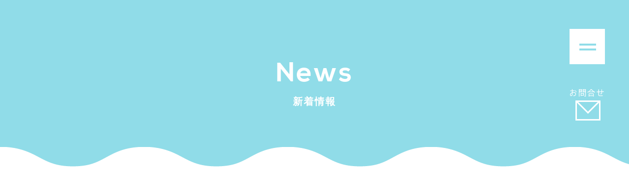

--- FILE ---
content_type: text/html; charset=UTF-8
request_url: https://makaibeachfes.com/firedance2-1
body_size: 6392
content:
<!DOCTYPE html>
<html lang="ja">
  <head prefix="og: http://ogp.me/ns# fb: http://ogp.me/ns/ fb# prefix属性: http://ogp.me/ns/ prefix属性#">
	  <meta charset="UTF-8">
	  <!-- BEGIN:OGP -->
    	  <meta property="og:title" content="firedance2-1｜マカイビーチフェス" />
<meta property="og:type" content="article" />
<meta property="og:description" content="…" />
<meta property="og:url" content="https://makaibeachfes.com/firedance2-1" />
<meta name="twitter:title" content="firedance2-1｜マカイビーチフェス" />
<meta name="twitter:text:description" content="…" />
<meta property="og:image" content="https://makaibeachfes.com/wp-content/uploads/2021/06/ogp.jpg" />
<meta property="og:site_name" content="マカイビーチフェス" />
<meta name="twitter:card" content="summary_large_image" />
<meta name="twitter:image:src" content="https://makaibeachfes.com/wp-content/uploads/2021/06/ogp.jpg" />

<!-- END:OGP -->
	  <!-- <meta name="viewport" content="width=device-width, initial-scale=1, minimum-scale=1, maximum-scale=2, user-scalable=no"> -->
	  <meta name="viewport" content="width=375">
	  <link rel="stylesheet" href="https://makaibeachfes.com/wp-content/themes/original/style.css?v=1657442288">
	  <script src="https://ajax.googleapis.com/ajax/libs/jquery/3.4.1/jquery.min.js"></script>
	  <link rel="stylesheet" href="https://makaibeachfes.com/wp-content/themes/original/css/featherlight.min.css">
	  <script type="text/javascript" src="http://ajax.googleapis.com/ajax/libs/jquery/1.11.1/jquery.min.js"></script>
	  <script type="text/javascript" src="https://makaibeachfes.com/wp-content/themes/original/js/featherlight.min.js"></script>
	  <title>マカイビーチフェス2022</title>
	  <meta name='robots' content='max-image-preview:large' />
	<style>img:is([sizes="auto" i], [sizes^="auto," i]) { contain-intrinsic-size: 3000px 1500px }</style>
	<link rel="alternate" type="application/rss+xml" title="マカイビーチフェス &raquo; firedance2-1 のコメントのフィード" href="https://makaibeachfes.com/feed/?attachment_id=853" />
<script type="text/javascript">
/* <![CDATA[ */
window._wpemojiSettings = {"baseUrl":"https:\/\/s.w.org\/images\/core\/emoji\/16.0.1\/72x72\/","ext":".png","svgUrl":"https:\/\/s.w.org\/images\/core\/emoji\/16.0.1\/svg\/","svgExt":".svg","source":{"concatemoji":"https:\/\/makaibeachfes.com\/wp-includes\/js\/wp-emoji-release.min.js?ver=6.8.3"}};
/*! This file is auto-generated */
!function(s,n){var o,i,e;function c(e){try{var t={supportTests:e,timestamp:(new Date).valueOf()};sessionStorage.setItem(o,JSON.stringify(t))}catch(e){}}function p(e,t,n){e.clearRect(0,0,e.canvas.width,e.canvas.height),e.fillText(t,0,0);var t=new Uint32Array(e.getImageData(0,0,e.canvas.width,e.canvas.height).data),a=(e.clearRect(0,0,e.canvas.width,e.canvas.height),e.fillText(n,0,0),new Uint32Array(e.getImageData(0,0,e.canvas.width,e.canvas.height).data));return t.every(function(e,t){return e===a[t]})}function u(e,t){e.clearRect(0,0,e.canvas.width,e.canvas.height),e.fillText(t,0,0);for(var n=e.getImageData(16,16,1,1),a=0;a<n.data.length;a++)if(0!==n.data[a])return!1;return!0}function f(e,t,n,a){switch(t){case"flag":return n(e,"\ud83c\udff3\ufe0f\u200d\u26a7\ufe0f","\ud83c\udff3\ufe0f\u200b\u26a7\ufe0f")?!1:!n(e,"\ud83c\udde8\ud83c\uddf6","\ud83c\udde8\u200b\ud83c\uddf6")&&!n(e,"\ud83c\udff4\udb40\udc67\udb40\udc62\udb40\udc65\udb40\udc6e\udb40\udc67\udb40\udc7f","\ud83c\udff4\u200b\udb40\udc67\u200b\udb40\udc62\u200b\udb40\udc65\u200b\udb40\udc6e\u200b\udb40\udc67\u200b\udb40\udc7f");case"emoji":return!a(e,"\ud83e\udedf")}return!1}function g(e,t,n,a){var r="undefined"!=typeof WorkerGlobalScope&&self instanceof WorkerGlobalScope?new OffscreenCanvas(300,150):s.createElement("canvas"),o=r.getContext("2d",{willReadFrequently:!0}),i=(o.textBaseline="top",o.font="600 32px Arial",{});return e.forEach(function(e){i[e]=t(o,e,n,a)}),i}function t(e){var t=s.createElement("script");t.src=e,t.defer=!0,s.head.appendChild(t)}"undefined"!=typeof Promise&&(o="wpEmojiSettingsSupports",i=["flag","emoji"],n.supports={everything:!0,everythingExceptFlag:!0},e=new Promise(function(e){s.addEventListener("DOMContentLoaded",e,{once:!0})}),new Promise(function(t){var n=function(){try{var e=JSON.parse(sessionStorage.getItem(o));if("object"==typeof e&&"number"==typeof e.timestamp&&(new Date).valueOf()<e.timestamp+604800&&"object"==typeof e.supportTests)return e.supportTests}catch(e){}return null}();if(!n){if("undefined"!=typeof Worker&&"undefined"!=typeof OffscreenCanvas&&"undefined"!=typeof URL&&URL.createObjectURL&&"undefined"!=typeof Blob)try{var e="postMessage("+g.toString()+"("+[JSON.stringify(i),f.toString(),p.toString(),u.toString()].join(",")+"));",a=new Blob([e],{type:"text/javascript"}),r=new Worker(URL.createObjectURL(a),{name:"wpTestEmojiSupports"});return void(r.onmessage=function(e){c(n=e.data),r.terminate(),t(n)})}catch(e){}c(n=g(i,f,p,u))}t(n)}).then(function(e){for(var t in e)n.supports[t]=e[t],n.supports.everything=n.supports.everything&&n.supports[t],"flag"!==t&&(n.supports.everythingExceptFlag=n.supports.everythingExceptFlag&&n.supports[t]);n.supports.everythingExceptFlag=n.supports.everythingExceptFlag&&!n.supports.flag,n.DOMReady=!1,n.readyCallback=function(){n.DOMReady=!0}}).then(function(){return e}).then(function(){var e;n.supports.everything||(n.readyCallback(),(e=n.source||{}).concatemoji?t(e.concatemoji):e.wpemoji&&e.twemoji&&(t(e.twemoji),t(e.wpemoji)))}))}((window,document),window._wpemojiSettings);
/* ]]> */
</script>
<style id='wp-emoji-styles-inline-css' type='text/css'>

	img.wp-smiley, img.emoji {
		display: inline !important;
		border: none !important;
		box-shadow: none !important;
		height: 1em !important;
		width: 1em !important;
		margin: 0 0.07em !important;
		vertical-align: -0.1em !important;
		background: none !important;
		padding: 0 !important;
	}
</style>
<link rel='stylesheet' id='wp-block-library-css' href='https://makaibeachfes.com/wp-includes/css/dist/block-library/style.min.css?ver=6.8.3' type='text/css' media='all' />
<style id='classic-theme-styles-inline-css' type='text/css'>
/*! This file is auto-generated */
.wp-block-button__link{color:#fff;background-color:#32373c;border-radius:9999px;box-shadow:none;text-decoration:none;padding:calc(.667em + 2px) calc(1.333em + 2px);font-size:1.125em}.wp-block-file__button{background:#32373c;color:#fff;text-decoration:none}
</style>
<style id='global-styles-inline-css' type='text/css'>
:root{--wp--preset--aspect-ratio--square: 1;--wp--preset--aspect-ratio--4-3: 4/3;--wp--preset--aspect-ratio--3-4: 3/4;--wp--preset--aspect-ratio--3-2: 3/2;--wp--preset--aspect-ratio--2-3: 2/3;--wp--preset--aspect-ratio--16-9: 16/9;--wp--preset--aspect-ratio--9-16: 9/16;--wp--preset--color--black: #000000;--wp--preset--color--cyan-bluish-gray: #abb8c3;--wp--preset--color--white: #ffffff;--wp--preset--color--pale-pink: #f78da7;--wp--preset--color--vivid-red: #cf2e2e;--wp--preset--color--luminous-vivid-orange: #ff6900;--wp--preset--color--luminous-vivid-amber: #fcb900;--wp--preset--color--light-green-cyan: #7bdcb5;--wp--preset--color--vivid-green-cyan: #00d084;--wp--preset--color--pale-cyan-blue: #8ed1fc;--wp--preset--color--vivid-cyan-blue: #0693e3;--wp--preset--color--vivid-purple: #9b51e0;--wp--preset--gradient--vivid-cyan-blue-to-vivid-purple: linear-gradient(135deg,rgba(6,147,227,1) 0%,rgb(155,81,224) 100%);--wp--preset--gradient--light-green-cyan-to-vivid-green-cyan: linear-gradient(135deg,rgb(122,220,180) 0%,rgb(0,208,130) 100%);--wp--preset--gradient--luminous-vivid-amber-to-luminous-vivid-orange: linear-gradient(135deg,rgba(252,185,0,1) 0%,rgba(255,105,0,1) 100%);--wp--preset--gradient--luminous-vivid-orange-to-vivid-red: linear-gradient(135deg,rgba(255,105,0,1) 0%,rgb(207,46,46) 100%);--wp--preset--gradient--very-light-gray-to-cyan-bluish-gray: linear-gradient(135deg,rgb(238,238,238) 0%,rgb(169,184,195) 100%);--wp--preset--gradient--cool-to-warm-spectrum: linear-gradient(135deg,rgb(74,234,220) 0%,rgb(151,120,209) 20%,rgb(207,42,186) 40%,rgb(238,44,130) 60%,rgb(251,105,98) 80%,rgb(254,248,76) 100%);--wp--preset--gradient--blush-light-purple: linear-gradient(135deg,rgb(255,206,236) 0%,rgb(152,150,240) 100%);--wp--preset--gradient--blush-bordeaux: linear-gradient(135deg,rgb(254,205,165) 0%,rgb(254,45,45) 50%,rgb(107,0,62) 100%);--wp--preset--gradient--luminous-dusk: linear-gradient(135deg,rgb(255,203,112) 0%,rgb(199,81,192) 50%,rgb(65,88,208) 100%);--wp--preset--gradient--pale-ocean: linear-gradient(135deg,rgb(255,245,203) 0%,rgb(182,227,212) 50%,rgb(51,167,181) 100%);--wp--preset--gradient--electric-grass: linear-gradient(135deg,rgb(202,248,128) 0%,rgb(113,206,126) 100%);--wp--preset--gradient--midnight: linear-gradient(135deg,rgb(2,3,129) 0%,rgb(40,116,252) 100%);--wp--preset--font-size--small: 13px;--wp--preset--font-size--medium: 20px;--wp--preset--font-size--large: 36px;--wp--preset--font-size--x-large: 42px;--wp--preset--spacing--20: 0.44rem;--wp--preset--spacing--30: 0.67rem;--wp--preset--spacing--40: 1rem;--wp--preset--spacing--50: 1.5rem;--wp--preset--spacing--60: 2.25rem;--wp--preset--spacing--70: 3.38rem;--wp--preset--spacing--80: 5.06rem;--wp--preset--shadow--natural: 6px 6px 9px rgba(0, 0, 0, 0.2);--wp--preset--shadow--deep: 12px 12px 50px rgba(0, 0, 0, 0.4);--wp--preset--shadow--sharp: 6px 6px 0px rgba(0, 0, 0, 0.2);--wp--preset--shadow--outlined: 6px 6px 0px -3px rgba(255, 255, 255, 1), 6px 6px rgba(0, 0, 0, 1);--wp--preset--shadow--crisp: 6px 6px 0px rgba(0, 0, 0, 1);}:where(.is-layout-flex){gap: 0.5em;}:where(.is-layout-grid){gap: 0.5em;}body .is-layout-flex{display: flex;}.is-layout-flex{flex-wrap: wrap;align-items: center;}.is-layout-flex > :is(*, div){margin: 0;}body .is-layout-grid{display: grid;}.is-layout-grid > :is(*, div){margin: 0;}:where(.wp-block-columns.is-layout-flex){gap: 2em;}:where(.wp-block-columns.is-layout-grid){gap: 2em;}:where(.wp-block-post-template.is-layout-flex){gap: 1.25em;}:where(.wp-block-post-template.is-layout-grid){gap: 1.25em;}.has-black-color{color: var(--wp--preset--color--black) !important;}.has-cyan-bluish-gray-color{color: var(--wp--preset--color--cyan-bluish-gray) !important;}.has-white-color{color: var(--wp--preset--color--white) !important;}.has-pale-pink-color{color: var(--wp--preset--color--pale-pink) !important;}.has-vivid-red-color{color: var(--wp--preset--color--vivid-red) !important;}.has-luminous-vivid-orange-color{color: var(--wp--preset--color--luminous-vivid-orange) !important;}.has-luminous-vivid-amber-color{color: var(--wp--preset--color--luminous-vivid-amber) !important;}.has-light-green-cyan-color{color: var(--wp--preset--color--light-green-cyan) !important;}.has-vivid-green-cyan-color{color: var(--wp--preset--color--vivid-green-cyan) !important;}.has-pale-cyan-blue-color{color: var(--wp--preset--color--pale-cyan-blue) !important;}.has-vivid-cyan-blue-color{color: var(--wp--preset--color--vivid-cyan-blue) !important;}.has-vivid-purple-color{color: var(--wp--preset--color--vivid-purple) !important;}.has-black-background-color{background-color: var(--wp--preset--color--black) !important;}.has-cyan-bluish-gray-background-color{background-color: var(--wp--preset--color--cyan-bluish-gray) !important;}.has-white-background-color{background-color: var(--wp--preset--color--white) !important;}.has-pale-pink-background-color{background-color: var(--wp--preset--color--pale-pink) !important;}.has-vivid-red-background-color{background-color: var(--wp--preset--color--vivid-red) !important;}.has-luminous-vivid-orange-background-color{background-color: var(--wp--preset--color--luminous-vivid-orange) !important;}.has-luminous-vivid-amber-background-color{background-color: var(--wp--preset--color--luminous-vivid-amber) !important;}.has-light-green-cyan-background-color{background-color: var(--wp--preset--color--light-green-cyan) !important;}.has-vivid-green-cyan-background-color{background-color: var(--wp--preset--color--vivid-green-cyan) !important;}.has-pale-cyan-blue-background-color{background-color: var(--wp--preset--color--pale-cyan-blue) !important;}.has-vivid-cyan-blue-background-color{background-color: var(--wp--preset--color--vivid-cyan-blue) !important;}.has-vivid-purple-background-color{background-color: var(--wp--preset--color--vivid-purple) !important;}.has-black-border-color{border-color: var(--wp--preset--color--black) !important;}.has-cyan-bluish-gray-border-color{border-color: var(--wp--preset--color--cyan-bluish-gray) !important;}.has-white-border-color{border-color: var(--wp--preset--color--white) !important;}.has-pale-pink-border-color{border-color: var(--wp--preset--color--pale-pink) !important;}.has-vivid-red-border-color{border-color: var(--wp--preset--color--vivid-red) !important;}.has-luminous-vivid-orange-border-color{border-color: var(--wp--preset--color--luminous-vivid-orange) !important;}.has-luminous-vivid-amber-border-color{border-color: var(--wp--preset--color--luminous-vivid-amber) !important;}.has-light-green-cyan-border-color{border-color: var(--wp--preset--color--light-green-cyan) !important;}.has-vivid-green-cyan-border-color{border-color: var(--wp--preset--color--vivid-green-cyan) !important;}.has-pale-cyan-blue-border-color{border-color: var(--wp--preset--color--pale-cyan-blue) !important;}.has-vivid-cyan-blue-border-color{border-color: var(--wp--preset--color--vivid-cyan-blue) !important;}.has-vivid-purple-border-color{border-color: var(--wp--preset--color--vivid-purple) !important;}.has-vivid-cyan-blue-to-vivid-purple-gradient-background{background: var(--wp--preset--gradient--vivid-cyan-blue-to-vivid-purple) !important;}.has-light-green-cyan-to-vivid-green-cyan-gradient-background{background: var(--wp--preset--gradient--light-green-cyan-to-vivid-green-cyan) !important;}.has-luminous-vivid-amber-to-luminous-vivid-orange-gradient-background{background: var(--wp--preset--gradient--luminous-vivid-amber-to-luminous-vivid-orange) !important;}.has-luminous-vivid-orange-to-vivid-red-gradient-background{background: var(--wp--preset--gradient--luminous-vivid-orange-to-vivid-red) !important;}.has-very-light-gray-to-cyan-bluish-gray-gradient-background{background: var(--wp--preset--gradient--very-light-gray-to-cyan-bluish-gray) !important;}.has-cool-to-warm-spectrum-gradient-background{background: var(--wp--preset--gradient--cool-to-warm-spectrum) !important;}.has-blush-light-purple-gradient-background{background: var(--wp--preset--gradient--blush-light-purple) !important;}.has-blush-bordeaux-gradient-background{background: var(--wp--preset--gradient--blush-bordeaux) !important;}.has-luminous-dusk-gradient-background{background: var(--wp--preset--gradient--luminous-dusk) !important;}.has-pale-ocean-gradient-background{background: var(--wp--preset--gradient--pale-ocean) !important;}.has-electric-grass-gradient-background{background: var(--wp--preset--gradient--electric-grass) !important;}.has-midnight-gradient-background{background: var(--wp--preset--gradient--midnight) !important;}.has-small-font-size{font-size: var(--wp--preset--font-size--small) !important;}.has-medium-font-size{font-size: var(--wp--preset--font-size--medium) !important;}.has-large-font-size{font-size: var(--wp--preset--font-size--large) !important;}.has-x-large-font-size{font-size: var(--wp--preset--font-size--x-large) !important;}
:where(.wp-block-post-template.is-layout-flex){gap: 1.25em;}:where(.wp-block-post-template.is-layout-grid){gap: 1.25em;}
:where(.wp-block-columns.is-layout-flex){gap: 2em;}:where(.wp-block-columns.is-layout-grid){gap: 2em;}
:root :where(.wp-block-pullquote){font-size: 1.5em;line-height: 1.6;}
</style>
<link rel="https://api.w.org/" href="https://makaibeachfes.com/wp-json/" /><link rel="alternate" title="JSON" type="application/json" href="https://makaibeachfes.com/wp-json/wp/v2/media/853" /><link rel="EditURI" type="application/rsd+xml" title="RSD" href="https://makaibeachfes.com/xmlrpc.php?rsd" />
<meta name="generator" content="WordPress 6.8.3" />
<link rel='shortlink' href='https://makaibeachfes.com/?p=853' />
<link rel="alternate" title="oEmbed (JSON)" type="application/json+oembed" href="https://makaibeachfes.com/wp-json/oembed/1.0/embed?url=https%3A%2F%2Fmakaibeachfes.com%2Ffiredance2-1" />
<link rel="alternate" title="oEmbed (XML)" type="text/xml+oembed" href="https://makaibeachfes.com/wp-json/oembed/1.0/embed?url=https%3A%2F%2Fmakaibeachfes.com%2Ffiredance2-1&#038;format=xml" />
<!-- Google Tag Manager -->
<script>(function(w,d,s,l,i){w[l]=w[l]||[];w[l].push({'gtm.start':
new Date().getTime(),event:'gtm.js'});var f=d.getElementsByTagName(s)[0],
j=d.createElement(s),dl=l!='dataLayer'?'&l='+l:'';j.async=true;j.src=
'https://www.googletagmanager.com/gtm.js?id='+i+dl;f.parentNode.insertBefore(j,f);
})(window,document,'script','dataLayer','GTM-5CSRHZQ');</script>
<!-- End Google Tag Manager -->
	  <script src="https://kit.fontawesome.com/f9287c8b3f.js" crossorigin="anonymous"></script>
	</head>
  <body>
<!-- Google Tag Manager (noscript) -->
<noscript><iframe src="https://www.googletagmanager.com/ns.html?id=GTM-5CSRHZQ"
height="0" width="0" style="display:none;visibility:hidden"></iframe></noscript>
<!-- End Google Tag Manager (noscript) -->
        <section id="page_contianer" class="kugiri">
        <nav>
          <ul class="menu f_wrap">
            <li class="menu-list"><a href="https://makaibeachfes.com">TOP</a></li>
            <li class="menu-list"><a href="https://makaibeachfes.com/blogs/">News</a></li>
            <li class="menu-list"><a href="https://makaibeachfes.com#access">Access</a></li>
            <li class="menu-list"><a href="https://makaibeachfes.com/day1/">Fes Day 7/23</a></li>
            <li class="menu-list"><a href="https://makaibeachfes.com/day2/">Fes Day 7/24</a></li>
            <li class="menu-list"><a href="https://makaibeachfes.com#home_about">About</a></li>
            <li class="menu-list"><a href="https://makaibeachfes.com#home_support">Support</a></li>
            <li class="menu-list"><a href="https://makaibeachfes.com/contact/">Contact</a></li>
          </ul>
        </nav>
        <div class="fixed-side">
          <div class="fixed-side-menu">
            <div class="menu-btn">
              <div></div>
              <div></div>
            </div>
            <p class="mail-btn">
              <a href="https://makaibeachfes.com/contact/">お問合せ
              <span></span>
              </a>
            </p>
          </div>
        </div>
　	<div class="page_txt">
		<h2 class="cmn_ttl">
			News</h2>
		<p class="cmn_subttl">新着情報</p>
	</div>
</section>
					<div id="post_container" class="page_content">
			<div class="pc_base_width">
				<p class="thumbnail"></p>
				<div class="meta_wrap f_wrap">
					<p class="date">2022年5月22日</p>
					<p class="main_btn"></p>
				</div>
				<p class="post_ttl">firedance2-1</p>
	        	<div class="post_txt"><p class="attachment"><a href='https://makaibeachfes.com/wp-content/uploads/2022/05/firedance2-1.jpg'><img fetchpriority="high" decoding="async" width="300" height="178" src="https://makaibeachfes.com/wp-content/uploads/2022/05/firedance2-1-300x178.jpg" class="attachment-medium size-medium" alt="" srcset="https://makaibeachfes.com/wp-content/uploads/2022/05/firedance2-1-300x178.jpg 300w, https://makaibeachfes.com/wp-content/uploads/2022/05/firedance2-1-1024x607.jpg 1024w, https://makaibeachfes.com/wp-content/uploads/2022/05/firedance2-1-768x455.jpg 768w, https://makaibeachfes.com/wp-content/uploads/2022/05/firedance2-1.jpg 1382w" sizes="(max-width: 300px) 100vw, 300px" /></a></p>
</div>
	    	</div>
			<div class="pagenation">
			    <span class="prev">« <a href="https://makaibeachfes.com/firedance2-1" rel="prev">前の記事へ</a></span>
				<span class="next"></span>
			</div>
    	</div>
     <!-- 下記が追記するコード -->
<section id="footer" class="kugiri">
    	<div class="pc_base_width">
	    	<div class="inner f_wrap">
	    		<p class="footer_logo"><img src="https://makaibeachfes.com/wp-content/themes/original/images/footer_logo.png"></p>
	    		<ul class="f_menu">
	    			<li><a href="https://makaibeachfes.com">TOP</a></li>
	    			<li><a href="https://makaibeachfes.com/blogs/">NEWS</a></li>
	    			<li><a href="https://makaibeachfes.com/day1/">7/23sat</a></li>
	    			<li><a href="https://makaibeachfes.com/day2/">7/24sun</a></li>
	    			<li><a href="https://makaibeachfes.com/contact/">CONTACT</a></li>
	    		</ul>
	    		<div class="access_area">
	    			<ul>
	    				<li class="ttl">Access</li>
	    				<li class="place">サリオパーク祖父江</li>
	    				<li class="addr">〒495-0001<br>愛知県稲沢市祖父江町祖父江</li>
	    			</ul>
	    		</div>
	    	</div>
	    	<p class="c_right">Copyright &copy; MAKAI BEACH FESTIVAL All rights reserved.</p>
	    </div>
    </section>
    <script type="speculationrules">
{"prefetch":[{"source":"document","where":{"and":[{"href_matches":"\/*"},{"not":{"href_matches":["\/wp-*.php","\/wp-admin\/*","\/wp-content\/uploads\/*","\/wp-content\/*","\/wp-content\/plugins\/*","\/wp-content\/themes\/original\/*","\/*\\?(.+)"]}},{"not":{"selector_matches":"a[rel~=\"nofollow\"]"}},{"not":{"selector_matches":".no-prefetch, .no-prefetch a"}}]},"eagerness":"conservative"}]}
</script>
    <!--<script src="https://code.jquery.com/jquery-3.5.1.slim.min.js" integrity="sha256-4+XzXVhsDmqanXGHaHvgh1gMQKX40OUvDEBTu8JcmNs=" crossorigin="anonymous"></script> -->
    <script type="text/javascript">
    	$(function () {
  			$('.menu-btn').on('click', function () {        // js-btnクラスをクリックすると、
    		$('.menu-btn , .menu').toggleClass('active'); // メニューとバーガーの線にopenクラスをつけ外しする
  			})
		});

		$(document).on('click',function(e) {
   			if(!$(e.target).closest('.menu-btn, .menu').length) {
   				$('.menu-btn , .menu').removeClass('active');
   			}
		});

    </script>
  </body>
</html>

--- FILE ---
content_type: text/css
request_url: https://makaibeachfes.com/wp-content/themes/original/style.css?v=1657442288
body_size: 10490
content:
/*
Theme Name: Original
Author: Honi
Desctiption: This is original theme.
Version: 1.0
*/

@import url('https://fonts.googleapis.com/css2?family=Open+Sans:wght@400;700&display=swap');

@import url('https://fonts.googleapis.com/css2?family=Sawarabi+Gothic&display=swap');

@font-face{
  font-family: 'Nexa Bold';
  src: url('font/Nexa Bold.woff') format('woff');
}

@font-face{
  font-family: 'Nexa Light';
  src: url('font/Nexa Light.woff') format('woff');
}


/* ---------------------------------------------  
全体の共通部分
---------------------------------------------*/
html, body {
	font-size: 62.5%;
}

body {
	margin: 0;
}

h1,h2,h3,h4,h5,h6{
    font-size: 100%;
    font-weight: 500;
    margin:0;
    line-height:1.2;
}

p {
	margin: 0;
}

img{
    max-width:100%;
    vertical-align: bottom;
    height:auto;
}

a {
	text-decoration: none;
	cursor: pointer;

}

a img{
	border:none;
}

ul {
	list-style-type: none;
    padding-left: 0;
    margin: 0;
}

.kugiri {
	padding-top: 80px;
	padding-bottom: 80px;
}

.f_wrap {
	display: flex;
	flex-wrap: wrap;
}

.pc_base_width {
	width: 1280px;
	margin: 0 auto;
}

.img_container {
	position: relative;
	overflow: hidden;
	padding-top: 66.666%;
}

.img_container img {
	position: absolute;
    top: 50%;
    left: 50%;
    -webkit-transform: translate(-50%, -50%);
    -ms-transform: translate(-50%, -50%);
    transform: translate(-50%, -50%);
    height: 100%!important;
    width: 100%;
    object-fit: cover;
    font-family: 'object-fit: cover;';
}


/* ---------------------------------------------  
トップページ　汎用タイトル
---------------------------------------------*/
.cmn_ttl {
	font-size: 5.5rem;
  	font-family: 'Nexa Bold';
  	/*font-family: 'Nexa Light';*/
  	text-align: center;
  	line-height: 1.3;
  	letter-spacing: 0.05em;
}

.cmn_subttl {
	font-family: 'Open Sans', sans-serif;
	font-size: 2.0rem;
	font-weight: bold;
	text-align: center;
	line-height: 1.9;
	letter-spacing: 0.1em;
}

/* ---------------------------------------------  
トップページ　ヘッダー
---------------------------------------------*/
.promo {
	background: url(/wp-content/uploads/2022/04/promo02.jpg) no-repeat center / cover;
	height: 100vh;
    min-height: 648px;
    max-height: 1263px;
    position: relative;
    padding: 50px;
}

.promo p.img {
	text-align: center;
}

.promo p.img-sp {
	display: none;
}

/*.promo .txt_wrap {
	font-family: 'Open Sans', sans-serif;
	font-size: 2.3rem;
	color: #000;
	line-height: 1.3;
	-ms-writing-mode: tb-rl;
  	writing-mode: vertical-rl;
  	position: absolute;
  	font-weight: bold;
  	top: 150px;
  	left: calc(50% + 300px);
}

.promo .txt_wrap > p {
	background: #fff;
	padding: 10px;
	margin-right: 20px;
	display: table;
	letter-spacing: 0.3em;
}

.promo .txt_wrap > p:nth-child(2) {
	margin-top: 65px;
}

.promo .txt_wrap > p:nth-child(3) {
	margin-top: 20px;
}*/

.fixed-side {
	align-items: center;
    display: flex;
    flex-direction: column;
    flex-wrap: wrap;
    justify-content: space-between;
    position: fixed;
    right: 0;
    top: 0;
    width: 9rem;
    z-index: 100;
    margin-right: 50px;
}

.menu-btn {
    box-sizing: border-box;
    cursor: pointer;
    height: 8.0rem;
    margin: 55px auto 20px;
    position: relative;
    width: 4.158rem;
    width: 8.0rem;
    border: 4px solid #90DCE8;
    background: #fff;
}

.menu-btn div {
    background-color: #90DCE8;
    box-sizing: border-box;
    display: inline-block;
    height: .4rem;
    left: 20px;
    position: absolute;
    width: 3.4rem;
    transition: all .3s;
 }

.menu-btn div:nth-of-type(1) {
    top: 3rem;
}

.menu-btn div:nth-of-type(2) {
    top: 4rem;
}

.menu-btn.active div:nth-of-type(1) {
    top: 29px;
    left: 16px;
    transform: translateY(6px) rotate(-45deg);
    width: 60%;
}

.menu-btn.active div:nth-of-type(2) {
    top: 41px;
    left: 16px;
    transform: translateY(-6px) rotate(45deg);
    width: 60%;
}

.menu {
	width: 465px;
	height: 100vh;
	flex-direction: column;
	background: #FFF;
	transition: .3s;
	border: 8px solid #90DCE8;
	padding: 70px 0 0 70px;
	box-sizing: border-box;
	position: fixed;
	right: -50%;
	top: 0;
}

.menu li.menu-list a {
	color: inherit;
	font-size: 3.0rem;
	font-family: 'Nexa bold';
	letter-spacing: 0.05em;
}

.menu li.menu-list a:hover {
	border-bottom: 3px solid #90DCE8;
}

.menu li.menu-list:not(:last-child) {
	margin-bottom: 45px;
}

.menu.active {
	position: fixed;
	right: 0;
	top: 0;
	z-index: 10;
}

.mail-btn a {
    width: 110px;
    height: 110px;
    border-radius: 50%;
    background: #90DCE8;
    display: inline-block;
    color: #FFF;
    font-size: 1.7rem;
    line-height: 4;
    letter-spacing: 0.075em;
    text-align: center;
	 font-family: 'Sawarabi Gothic', sans-serif;
}

.mail-btn span {
    border: 3px solid #FFF;
    color: #FFF;
    height: 35px;
    position: absolute;
    width: 45px;
    margin-top: 50px;
    margin-left: -52px;
	 margin-left: -61px;
}

.mail-btn span:before {
    background-color: #FFF;
    content: '';
    height: 33px;
    left: 22px;
    position: absolute;
    top: -10px;
    width: 3px;
    -webkit-transform-origin: bottom;
    transform-origin: bottom;
    -webkit-transform: rotate(-45deg);
    transform: rotate(-45deg);
}

.mail-btn span:after {
    background-color: #FFF;
    content: '';
    height: 33px;
    left: 20px;
    position: absolute;
    top: -10px;
    width: 3px;
    -webkit-transform-origin: bottom;
    transform-origin: bottom;
    -webkit-transform: rotate(45deg);
    transform: rotate(45deg);
}

@media screen and (min-width: 992px)
.fixed-side {
    /* border-right: 2.3rem solid #C40E00; */
    height: 100vh;
}

/* ---------------------------------------------  
トップページ　NEWS
---------------------------------------------*/
#home_news {
	position: relative;
}

#home_news::before {
	position: absolute;
    content: "";
    /*background: url(images/news_top_wave.png) no-repeat 50% 0% / contain;*/
    background: url(images/whitewave.png) repeat-x;
    top: -45px;
    left: 0;
    width: 100%;
    height: 36%;
    z-index: 0;
}

#home_news .cmn_ttl {
	position: relative;
	z-index: 1;
}

#home_news .cmn_subttl {
	margin-bottom: 50px;
}

#home_news ul {
	width: 980px;
	margin: 0  auto 60px;
}

#home_news ul li {
	border-bottom: 1px solid #000;
	padding: 32px 55px 32px 30px;
	align-items: center;
	font-family: 'Sawarabi Gothic', sans-serif;
}

#home_news ul li:first-child {
	border-top: 1px solid #000;
}

#home_news ul li p.date {
	font-size: 1.7rem;
	margin-right: 75px;
	line-height: 2.2;
	letter-spacing: 0.05em;
}

#home_news ul li p.news_ttl {
	text-overflow: ellipsis;
    white-space: nowrap;
    overflow: hidden;
    width: 450px;
}

#home_news ul li p.news_ttl a,
#home_news ul li p.news_cat a {
	font-size: 2.2rem;
	color: #000;
	line-height: 1.8;
	letter-spacing: 0.075em;
}

#home_news ul li p.news_ttl a:hover {
	border-bottom: 3px solid #90DCE8;
}

#home_news ul li p.news_cat {
	margin-left: auto;
	border-left: 1px solid #000;
	padding-left: 85px;
	width: 17%;
}

#home_news p.main_btn {
	display: table;
	margin: 0 auto 70px;
}

#home_news p.main_btn a {
	color: #000;
	background: #FFF041;
	font-size: 2.0rem;
	letter-spacing: 0.05em;
	display: block;
	text-align: center;
	padding: 10px;
	border-radius: 29px;
	min-width: 240px;
	font-family: 'Sawarabi Gothic', sans-serif;
}

/* ---------------------------------------------  
トップページ　Event Map
---------------------------------------------*/
#home_map_access {
	 background: #90DCE8;
	/* z-index:-1; */
	position: relative;
}

#home_map_access{
	position: relative;
}

#home_map_access::before {
	content: "";
	background: url(images/bluewave.png) repeat-x;
	position: absolute;
	width: 100%;
	height: 100%;
	z-index: -1;
	top: -55px;
	left: 0;
}

#home_map_access.kugiri {
	padding-top: 95px;
	padding-bottom: 130px;
}

#home_map_access .cmn_ttl {
	color: #FFF;
	text-align: right;
}

#home_map_access .cmn_subttl {
	color: #FFF;
	text-align: right;
}

#home_map_access p.fesmap {
	text-align: center;
	margin-bottom: 80px;
}

#home_map_access h2.access_ttl {
	text-align: left;
}

#home_map_access p.access_subttl {
	text-align: left;
	margin-bottom: 45px;
}

#home_map_access .area_a {
	width: calc(100% - 691px);
}

#home_map_access .area_a p.place,
#home_map_access .area_a p.addr {
	font-family: 'Open Sans', sans-serif;
	color: #FFF;
	font-size: 2.5rem;
	letter-spacing: 0.15em;
	line-height: 1.5;
	font-weight: bold;
	margin-bottom: 20px;
}

#home_map_access .area_a p.place span.time {
	font-size: 2.0rem;
	display: block;
}

#home_map_access .area_a p.addr {
	margin-bottom: 45px;
}


#home_map_access .area_a p.main_btn {
	display: table;
}

#home_map_access .area_a p.main_btn a {
	font-size: 2.0rem;
	color: #90DCE8;
	letter-spacing: 0.05em;
	text-align: center;
	display: inline-block;
	padding: 15px;
	min-width: 285px;
	background: #FFF;
	border-radius: 29px;
}

#home_map_access .area_a p.main_btn a:hover {
	color: #FFF;
	background: #8EAEE6;
}

#home_map_access .area_b {
	position: relative;
}

#home_map_access .area_b p.gmap {
	width: 691px;
	height: 436px;
	position: absolute;
	top: -185px;
	left: 0;
}


/* ---------------------------------------------  
トップページ　Fes Day
---------------------------------------------*/
#home_fesday.kugiri {
	padding-top: 145px;
	padding-bottom: 165px;
}

#home_fesday .cmn_subttl {
	margin-bottom: 55px;
}

#home_fesday ul {
	margin: 0 25px 0;
}

#home_fesday ul li {
	height: 446px;
	width: calc(50% - 50px);
	margin: 0 25px;
	position: relative;
	overflow: hidden;
}

#home_fesday ul li a {
    display: inline-block;
    width: 100%;
    height: 100%;
    transition: all .5s ease-in-out;
	 font-size: 7.5rem;
    letter-spacing: 0.05em;
	 font-family: 'Nexa Bold';
    color: #fff;
    display: flex;
    justify-content: center;
    align-items: center;
}

#home_fesday ul li.day1 a {
    background: url(/wp-content/uploads/2021/06/day1_img.jpg) no-repeat;
}

#home_fesday ul li.day2 a {
    background: url(/wp-content/uploads/2021/06/day2_img.jpg) no-repeat;
}

#home_fesday ul li a:hover {
    transform: scale(1.05);
}

#home_fesday ul li a::before {
    width: 130px;
    height: 40px;
    position: absolute;
    font-family: 'Nexa Bold';
    font-size: 3.3rem;
    color: #fff;
    letter-spacing: 0.05em;
    bottom: 16px;
    left: calc(50% - 55px);
}

#home_fesday ul li.day1 a::before {
    content: "Day 1";
}

#home_fesday ul li.day2 a::before {
    content: "Day 2";
}

#home_fesday ul li a::after {
    content: "";
    width: 60px;
    height: 12px;
    border-bottom: 3px solid #FFF;
    border-right: 3px solid #FFF;
    transform: skew(45deg);
    position: absolute;
    bottom: 40px;
    left: calc(50% + 60px);
    transition: all .3s ease;
}

#home_fesday ul li a:hover::after {
    left: calc(50% + 75px);
}

#home_fesday ul li a > span {
    font-size: 4.5rem;
    padding-left: 10px;
}

/* ---------------------------------------------  
トップページ　Instagram
---------------------------------------------*/
#home_instagram {
    background: #FFF8A4;
}

#home_instagram.kugiri {
    padding-top: 55px;
    padding-bottom: 55px;
}

#home_instagram .inner {
	position: relative;
}

#home_instagram .inner ul li {
	width: 25%;
}

#home_instagram .inner ul li.img-sp {
	display: none;
}

#home_instagram .inner p.main_ttl {
	position: absolute;
	top: calc(50% - 55px);
    left: calc(50% - 250px);
}

#home_instagram .inner p.main_ttl a {
	color: #000;
	font-family: 'Nexa Bold';
	font-size: 4.5rem;
	letter-spacing: 0.05em;
	min-width: 500px;
	display: inline-block;
	background: #FFF;
	text-align: center;
	padding: 35px 30px;
	box-sizing: border-box;
}

#home_instagram .inner p.main_ttl:hover a {
	background: #8EAEE6;
	color: #FFF;
}


/* ---------------------------------------------  
トップページ　About
---------------------------------------------*/
/*p.about_img_sp {
	display: none;
}*/

#home_about {
	position: relative;
}

#home_about.kugiri {
	padding-top: 30px;
	padding-bottom: 40px;
}

#home_about::before {
	content: "";
    background: url(images/about_top_wave.png) no-repeat top / contain;
    position: absolute;
    width: 100%;
    height: 100%;
    z-index: 1;
    top: -95px;
    left: 0;
}

#home_about .cmn_ttl {
	position: relative;
	z-index: 2;
}

#home_about .cmn_subttl {
	position: relative;
	z-index: 2;
	margin-bottom: 70px;
}

#home_about .main_txt {
	position: relative;
	z-index: 2;
	text-align: center;
	width: 680px;
	margin: 0 auto;
	font-family: 'Open Sans', sans-serif;
	font-size: 2.0rem;
	line-height: 2.5;
	letter-spacing: 0.15;
}

#home_about p.main_btn a {
	color: #000;
	background: #FFF041;
	font-size: 1.8rem;
	letter-spacing: 0.05em;
	display: table;
	margin: 0 auto;
	text-align: center;
	padding: 15px;
	border-radius: 29px;
	min-width: 280px;
	font-family: 'Sawarabi Gothic', sans-serif;
}

/* ---------------------------------------------  
トップページ　Support
---------------------------------------------*/
#home_support .box {
	position: relative;
	padding: 120px 155px 105px;
	border: 10px solid #90DCE8;
	margin-bottom: 200px;
}

#home_support .txt_area {
    position: absolute;
    top: -35px;
    left: calc(50% - 188px);
    padding: 0 70px;
    background: #FFF;
}

#home_support p.support_img {
	text-align: center;
}

#home_support p.sponsor {
	font-size: 3.0rem;
	margin-bottom: 55px;
}

#home_support p.sponsor span {
	font-size: 4.0rem;
}

#home_support p.support {
	font-size: 3.0rem;
}

#home_support ul.container li {
	display: flex;
	align-items: center;
	margin-bottom: 10px;
	width: calc(25% - 10px);
}

#home_support ul.container li:not(:last-child) {
	margin-right: 10px;
}

#home_support ul.container li img {
	max-width: 210px;
}

#home_support ul.container li.tate {
	justify-content: center;
}

#home_support ul.container li.tate img {
	max-height: 132px;
}

#home_support p.gallery {
	animation: bg-slider 50s linear infinite;
	background: url(images/gallery.jpg) repeat-x 50% 50% / cover;
	height: 530px;
}

/* スライドアニメーション */
@keyframes bg-slider {
    from {
        background-position: 0 0;
    }

    to {
        background-position: -1920px 0;
    }
}

/* ---------------------------------------------  
トップページ　Contact
---------------------------------------------*/
#home_contact.kugiri {
	padding-top: 50px;
	padding-bottom: 140px;
}

#home_contact .cmn_subttl {
	margin-bottom: 65px;
}

#home_contact p.main_btn {
	margin-bottom: 80px;
}

#home_contact p.main_btn a {
	font-family: 'Open Sans', sans-serif;
	font-size: 3.0rem;
	font-weight: bold;
	letter-spacing: 0.1em;
	color: #000;
	display: block;
	background: #FFF041;
	text-align: center;
	padding: 35px;
}

#home_contact p.main_btn a:hover {
	opacity: .8
}

#home_contact p.open {
	margin-bottom: 35px;
	font-family: 'Open Sans', sans-serif;
	font-size: 2.0rem;
	font-weight: bold;
	line-height: 1.9;
	letter-spacing: 0.1em;
	text-align: center;
}

#home_contact p.tel {
	text-align: center;
	font-family: 'Nexa Bold';
	font-size: 6.0rem;
	letter-spacing: 0.05em;
}

/* ---------------------------------------------  
トップページ　フッター
---------------------------------------------*/
#footer{
	position: relative;
	background: #90DCE8;
    padding-top: 40px;
}

#footer::before {
	content: "";
	position: absolute;
	background: url(images/bluewave.png) repeat-x;
	width: 100%;
	height: 100%;
	top: -60px;
	left: 0;
	z-index: -1;
}

#footer.kugiri{
	padding-bottom: 55px;
}

#footer .inner {
	padding: 0 75px 0 90px;
	margin-bottom: 60px;
}

#footer p.footer_logo {
	width: calc(100% / 3);
}

#footer ul.f_menu {
	margin-top: 55px;
	display: flex;
	flex-wrap: wrap;
	height: 100%;
	width: calc(100% / 3);
}

#footer ul.f_menu li {
	width: 50%;
	margin-bottom: 30px;
}

#footer ul.f_menu li a {
   font-family: 'Nexa Bold';
	color: #FFF;
	font-size: 2.5rem;
	letter-spacing: 0.05em;
	line-height: 2;
}

#footer .access_area {
	/*width: 440px;*/
	margin-top: 50px;
	width: calc(100% / 3);
}

#footer .access_area ul li.ttl {
	font-family: 'Nexa Bold';
	font-size: 4.2rem;
	color: #FFF;
	letter-spacing: 0.05em;
	margin-bottom: 40px;
}

#footer .access_area ul li.place {
	font-family: 'Open Sans', sans-serif;
	font-weight: bold;
	font-size: 2.1rem;
	color: #FFF;
	letter-spacing: 0.15em;
	line-height: 1.5;
	margin-bottom: 20px;
}

#footer .access_area ul li.addr {
	font-family: 'Open Sans', sans-serif;
	font-weight: bold;
	font-size: 2.0rem;
	color: #FFF;
	letter-spacing: 0.15em;
	line-height: 1.5;
}

#footer p.c_right {
	font-family: 'Open Sans', sans-serif;
	color: #FFF;
	font-size: 1.8rem;
	line-height: 1.3;
	letter-spacing: 0.05em;
	text-align: center;
}

/* ---------------------------------------------  
レスポンシブ
---------------------------------------------*/
@media screen and (max-width: 1024px) {

	/* ---------------------------------------------  
	全体の共通部分
	---------------------------------------------*/
	[class*="kugiri"] {
	    min-width: 0;
	    padding-left: 15px;
	    padding-right: 15px;
	    padding-top: 40px;
	    padding-bottom: 40px;
	}

	.pc_base_width {
		width: auto;
	}

	/* ---------------------------------------------  
	トップページ　汎用タイトル
	---------------------------------------------*/
	.cmn_ttl {
		font-size: 2.5rem;
	  	line-height: 1.25;
	}

	.cmn_subttl {
		font-size: 0.9rem;
		line-height: 0.6;
	}

	/* ---------------------------------------------  
	トップページ　ヘッダー
	---------------------------------------------*/
	.promo {
		height: 100%;
	    padding: 80px 0 0;
	}

	/*.promo .txt_wrap {
		font-size: 0.9rem;
	  	top: 230px;
	  	left: calc(50% + 110px);
	  	height: 380px;
	}

	.promo .txt_wrap > p {
		padding: 3px;
		margin-right: 5px;
		display: inline-block;
	}

	.promo .txt_wrap > p:nth-child(2) {
		margin-top: 5px;
	}

	.promo .txt_wrap > p:nth-child(3) {
		margin-top: 105px;
	}*/

	.promo p.img-pc {
		display: none;
	}

	.promo p.img-sp {
		display: block;
	}

	.fixed-side {
	    margin-right: 0px;
	}

	.menu-btn {
	    width: 45px;
	    height: 45px;
	    margin: 40px auto 15px;
	    border: 2px solid #90DCE8;
	}

	.menu-btn div {
	    height: 2px;
	    left: 11px;
	    width: 20px;
	 }

	.menu-btn div:nth-of-type(1) {
	    top: 1.5rem;
	}

	.menu-btn div:nth-of-type(2) {
	    top: 2.5rem;
	}

	.menu-btn.active div:nth-of-type(1) {
	    top: 15px;
	    left: 10px;
	    width: 55%;
	}

	.menu-btn.active div:nth-of-type(2) {
	    top: 27px;
	    left: 10px;
	    width: 55%;
	}

	.menu {
		width: 245px;
		height: 430px;
		padding: 60px 0 0 45px;
		right: -70%;
		top: 0;
	}

	.menu li.menu-list a {
		color: inherit;
		font-size: 1.6rem;
	}

	.menu li.menu-list a:hover {
		border-bottom: 3px solid #90DCE8;
	}

	.menu li.menu-list:not(:last-child) {
		margin-bottom: 25px;
	}

	.mail-btn a {
	    width: 60px;
	    height: 60px;
	    font-size: 0.9rem;
	    line-height: 3.8;
	}

	.mail-btn span {
	    border: 2px solid #FFF;
	    width: 25px;
	    height: 15px;
	    margin-top: 30px;
	    margin-left: -29px;
		  margin-left: -35px;
	}

	.mail-btn span:before {
	    height: 16px;
	    left: 12px;
	    top: -8px;
	    width: 2px;
	    -webkit-transform: rotate(-58deg);
	    transform: rotate(-58deg);
	}

	.mail-btn span:after {
	    height: 16px;
	    left: 12px;
	    top: -9px;
	    width: 2px;
	    -webkit-transform: rotate(58deg);
	    transform: rotate(58deg);
	}

	@media screen and (min-width: 992px)
	.fixed-side {
	    /* border-right: 2.3rem solid #C40E00; */
	    height: 100vh;
	}

	/* ---------------------------------------------  
	トップページ　NEWS
	---------------------------------------------*/
	#home_news.kugiri {
		padding-top: 30px;
	}

	#home_news::before {
	    height: 15%;
	    background: url(images/whitewave_sp.png) repeat-x;
	    top: -25px;
	}

	#home_news .cmn_subttl {
		margin-bottom: 15px;
	}

	#home_news ul {
		width: 100%;
		margin: 0  auto 15px;
	}

	#home_news ul li {
		border-bottom: 1.5px solid #000;
		padding: 7px 15px 7px 15px;
	}

	#home_news ul li:first-child {
		border-top: 1.5px solid #000;
	}

	#home_news ul li p.date {
		font-size: 0.8rem;
		margin-right: 15px;
		line-height: 1.4;
	}

	#home_news ul li p.news_ttl {
		width: 145px;
	}

	#home_news ul li p.news_ttl a {
		font-size: 1.1rem;
		line-height: 1.4;
	}

	#home_news ul li p.news_cat {
		text-align: center;
		width: 70px;
	}

	#home_news ul li p.news_cat a {
		font-size: 0.8rem;
	}

	#home_news ul li p.news_ttl a:hover {
		text-decoration: underline;
		text-decoration-color: #90DCE8;
	}

	#home_news ul li p.news_cat {
		border-left: 1px solid #000;
		padding-left: 15px;
	}

	#home_news p.main_btn {
		display: table;
		margin: 0 auto 30px;
	}

	#home_news p.main_btn a {
		font-size: 1.0rem;
		padding: 10px;
		border-radius: 10px;
		min-width: 90px;
	}

	/* ---------------------------------------------  
	トップページ　Event Map
	---------------------------------------------*/
	#home_map_access::before {
		background: url(images/bluewave_sp.png) repeat-x;
		top: -25px;
		height: 10%;
	}

	#home_map_access.kugiri {
		padding-top: 20px;
		padding-bottom: 25px;
	}

	#home_map_access .cmn_ttl {
		text-align: center;
	}

	#home_map_access .cmn_subttl {
		text-align: center;
		margin-bottom: 20px;
	}

	#home_map_access p.fesmap {
		margin-bottom: 25px;
	}

	#home_map_access h2.access_ttl {
		text-align: center;
	}

	#home_map_access p.access_subttl {
		text-align: center;
		margin-bottom: 20px;
	}

	#home_map_access .inner {
		display: block;
	}

	#home_map_access .area_a {
		width: 100%;
	}

	#home_map_access .area_a p.place {
		font-size: 1.5rem;
		line-height: 1;
		margin-bottom: 15px;
		text-align: center;
	}
	
	#home_map_access .area_a p.place span.time {
		font-size: 1.3rem;
	}

	#home_map_access .area_a p.addr {
		font-size: 1.1rem;
		letter-spacing: 0.15em;
		line-height: 1.8;
		margin-bottom: 15px;
		text-align: center;
	}

	#home_map_access .area_a p.main_btn {
		margin: 0 auto;
		padding-top: 215px;
	}

	#home_map_access .area_a p.main_btn a {
		font-size: 1.1rem;
		padding: 10px 25px;
		min-width: 150px;
		border-radius: 10px;
	}

	#home_map_access .area_b {
		position: relative;
	}

	#home_map_access .area_b p.gmap {
		width: 304px;
		height: 177px;
		position: absolute;
		top: -250px;
		left: calc(50% - 152px);
	}

	/* ---------------------------------------------  
	トップページ　Fes Day
	---------------------------------------------*/
	#home_fesday.kugiri {
		padding-top: 65px;
		padding-bottom: 45px;
	}

	#home_fesday .cmn_subttl {
		margin-bottom: 25px;
	}

	#home_fesday ul {
		display: block;
		margin: 0;
	}

	#home_fesday ul li {
		margin: 0 auto;
		width: 100%;
		height: 248px;
	}

	#home_fesday ul li.day1 {
		margin-bottom: 30px;
	}
	
	#home_fesday ul li a {
	 	font-size: 3.8rem;
	}

	#home_fesday ul li.day1 a {
	    background: url(/wp-content/uploads/2021/06/day1_img_sp.jpg) no-repeat 50% / contain;
	}

	#home_fesday ul li.day2 a {
	    background: url(/wp-content/uploads/2021/06/day2_img_sp.jpg) no-repeat 50% / contain;
	}
	
	#home_fesday ul li a::before {
		width: 90px;
		height: 25px;
		font-size: 1.8rem;
		bottom: 6px;
	}
	
	#home_fesday ul li.day1 a::before {
		content: "Day 1";
	}

	#home_fesday ul li.day2 a::before {
		content: "Day 2";
	}

	#home_fesday ul li a::after {
	    width: 35px;
	    height: 7px;
	    border-bottom: 2px solid #FFF;
	    border-right: 2px solid #FFF;
	    bottom: 20px;
	    left: calc(50% + 10px);
	}

	#home_fesday ul li a:hover::after {
	    left: calc(50% + 20px);
	}

	#home_fesday ul li a > span {
		font-size: 2.5rem;
	}

	/* ---------------------------------------------  
	トップページ　Instagram
	---------------------------------------------*/
	#home_instagram.kugiri {
	    padding-top: 15px;
	    padding-bottom: 15px;
	    padding-right: 0px;
    	padding-left: 0px;
	}

	#home_instagram .inner {
		position: relative;
	}

	#home_instagram .inner ul li {
		width: 33.3%;
	}

	#home_instagram .inner ul li.insta4 {
		display: none;
	}

	/*#home_instagram .inner ul li.img-pc {
		display: none;
	}

	#home_instagram .inner ul li.img-sp {
		display: block;
	}*/

	#home_instagram .inner p.main_ttl {
		top: calc(50% - 11px);
	    left: calc(50% - 40px);
	}

	#home_instagram .inner p.main_ttl a {
		font-size: 1.2rem;
		min-width: 98px;
		padding: 5px 20px;
	}

	/* ---------------------------------------------  
	トップページ　About
	---------------------------------------------*/
	/*p.about_img_pc {
		display: none;
	}

	p.about_img_sp {
		display: block;
	}*/

	#home_about {
		position: relative;
	}

	#home_about.kugiri {
		padding-top: 25px;
		padding-bottom: 40px;
	}

	#home_about::before {
		background: url(images/whitewave_sp.png) repeat-x;
	    height: 30%;
	    top: -25px;
	}

	#home_about .cmn_subttl {
		margin-bottom: 25px;
	}

	#home_about .main_txt {
		text-align: left;
		width: 100%;
		margin: 0;
		font-size: 1.1rem;
		line-height: 2.2;
	}

	/* ---------------------------------------------  
	トップページ　Support
	---------------------------------------------*/
	#home_support .box {
		padding: 30px 25px 25px;
		border: 3px solid #90DCE8;
		margin-bottom: 45px;
	}

	#home_support .txt_area {
	    top: -25px;
	    left: calc(50% - 72px);
	    padding: 0 20px;
	}
	
	#home_support p.sponsor {
		font-size: 1.5rem;
		margin-bottom: 15px;
	}

	#home_support p.sponsor span {
		font-size: 2.3rem;
	}

	#home_support p.support {
		font-size: 1.5rem;
	}

	
	#home_support ul.container li {
		width: calc(50% - 10px);
   }

	#home_support ul.container li:not(:last-child) {
		margin-right: 0px;
	}
	
	#home_support ul.container li:not(:nth-child(2n))  {
		margin-right: 10px;
	}

	#home_support ul.container li img {
		max-width: 135px;
	}

	#home_support p.gallery {
		animation: bg-slider 50s linear infinite;
		background: url(images/gallery_sp.jpg) repeat-x 50% 50% / contain;
		height: 149px;
		margin-right: -15px;
		margin-left: -15px;
	}

	/* スライドアニメーション */
	@keyframes bg-slider {
	    from {
	        background-position: 0 0;
	    }

	    to {
	        background-position: -345px 0;
	    }
	}

	/* ---------------------------------------------  
	トップページ　Contact
	---------------------------------------------*/
	#home_contact.kugiri {
		padding-top: 40px;
		padding-bottom: 80px;
	}

	#home_contact .cmn_subttl {
		margin-bottom: 20px;
	}

	#home_contact p.main_btn {
		margin-bottom: 15px;
	}

	#home_contact p.main_btn a {
		font-size: 1.5rem;
		padding: 10px 20px;
	}

	#home_contact p.open {
		margin-bottom: 15px;
		font-size: 1.1rem;
		line-height: 0.9;
	}

	#home_contact p.tel {
		font-size: 2.2rem;
	}

	/* ---------------------------------------------  
	トップページ　フッター
	---------------------------------------------*/
	#footer{
	    padding-top: 40px;
	}

	#footer::before {
		background: url(images/bluewave_sp.png) repeat-x;
		height: 20%;
		top: -20px;
	}

	#footer.kugiri{
		padding-bottom: 15px;
	}

	#footer .inner {
		padding: 0;
		margin-bottom: 30px;
		flex-direction: column;
	}

	#footer p.footer_logo {
		margin: 0 auto;
		margin-bottom: 25px;
		width: auto;
	}

	#footer ul.f_menu {
		width: auto;
    	margin: 0 auto;
    	text-align: center;
	}

	#footer ul.f_menu li {
		width: 50%;
		margin-bottom: 30px;
	}

	#footer ul.f_menu li a {
		font-size: 1.2rem;
		line-height: 1.2;
	}

	#footer .access_area {
		width: auto;
		margin-top: 30px;
		text-align: center;
		margin: 0 auto;
	}

	#footer .access_area ul li.ttl {
		font-size: 2.0rem;
		margin-bottom: 10px;
	}

	#footer .access_area ul li.place {
		font-size: 1.3rem;
		line-height: 0.8;
		margin-bottom: 5px;
	}

	#footer .access_area ul li.addr {
		font-size: 1.1rem;
		line-height: 1.8;
	}

	#footer p.c_right {
		font-size: 0.8rem;
	}
}


/* 固定ページのcss: PC */
/* ---------------------------------------------  
固定ページ　共通ヘッダー
---------------------------------------------*/
#page_contianer {
	position: relative;
	background: #90DCE8;
}

#page_contianer.kugiri {
	padding-top: 110px;
	padding-bottom: 140px;
}

#page_contianer::before {
	content: "";
	position: absolute;
	background: url(images/whitewave.png) repeat-x;
	width: 100%;
	height: 20%;
	top: 300px;
	left: 0;
}

.page_txt h2.cmn_ttl {
  	color: #FFF;
  	text-align: center;
}

.page_txt p.cmn_subttl {
  	color: #FFF;
  	text-align: center;
}

.page_content {
	padding: 100px 0 150px;
}

/* ---------------------------------------------  
投稿ページ　News 新着情報
---------------------------------------------*/
.news_container {
	padding: 50px 0;
}
#news_items li {
	border: 4px solid #90DCE8;
}

#news_items li:not(:last-child) {
	margin-bottom: 65px;
}

#news_items li .area_a {
	width: 465px;
}

#news_items li .area_a p.img {
	padding-top: 65%;
}

#news_items li .area_a p.img img {
	width: 465px;
}

#news_items li .area_b {
	width: calc(100% - 465px);
	padding: 45px 30px 15px 50px;
	box-sizing: border-box;
	font-family: 'Sawarabi Gothic', sans-serif;
}

#news_items li .area_b .meta_wrap {
	justify-content: space-between;
	align-items: center;
	margin-bottom: 10px;
}

#news_items li .area_b p.date {
	font-size: 1.7rem;
	letter-spacing: 0.05em;
	color: #151515;
}

#news_items li .area_b p.main_btn a {
	font-size: 1.8rem;
	line-height: 2.2;
	color: #151515;
	min-width: 170px;
	border-radius: 30px;
	background: #FFF041;
	padding: 10px 25px;
}

#news_items li .area_b h3.ttl {
	margin-bottom: 15px;
}

#news_items li .area_b h3.ttl a {
	font-size: 2.7rem;
	line-height: 1.5;
	color: inherit;
}

#news_items li .area_b h3.ttl a:hover {
	border-bottom: 3px solid #90DCE8;
}

#news_items li .area_b p.txt {
	font-size: 1.6rem;
	line-height: 2;
	margin-bottom: 50px;
	height: 65px;
}

#news_items li .area_b p.more {
	text-align: right;
	padding-right: 50px;
}

#news_items li .area_b p.more a {
	font-size: 1.4rem;
	letter-spacing: 0.05em;
	color: #151515;
	position: relative;
}

#news_items li .area_b p.more a::after {
	content: "";
    width: 60px;
    height: 12px;
    border-bottom: 3px solid #90DCE8;
    border-right: 3px solid #90DCE8;
    transform: skew(45deg);
    position: absolute;
    bottom: 3px;
    right: -65px;
    transition: all .3s ease;
}

#news_items li .area_b p.more a:hover::after {
    right: -75px;
}


/* ページネーション  */
.wp-pagenavi {
	text-align: center;
}

.wp-pagenavi a.page {
    font-size: 2.1rem;
    margin: 0 20px;
}

.wp-pagenavi a.prev {
    position: relative;
}

.wp-pagenavi a.prev::before {
    position: absolute;
	content: "";
    width: 60px;
    height: 12px;
    border-bottom: 3px solid #000;
    border-left: 3px solid #000;
    transform: skew(-45deg);
    bottom: 0px;
    left: -75px;
    transition: all .3s ease;
}

.wp-pagenavi a.prev:hover::before {
    left: -85px;
}

.wp-pagenavi a.next {
    position: relative;
}

.wp-pagenavi a.next::after {
    position: absolute;
	content: "";
    width: 60px;
    height: 12px;
    border-bottom: 3px solid #000;
    border-right: 3px solid #000;
    transform: skew(45deg);
    bottom: 0px;
    right: -75px;
    transition: all .3s ease;
}

.wp-pagenavi a.next:hover::after {
    right: -85px;
}

.wp-pagenavi span.current {
    font-size: 3.8rem;
    margin: 0 20px;
}


/* ---------------------------------------------  
固定ページ　Fes Day イベントコンテンツ
---------------------------------------------*/
.fes_container h2.main_ttl {
	font-family: 'Nexa Bold';
	letter-spacing: 0.05em;
	text-align: center;
	margin-bottom: 15px;
}

.fes_container h2.date {
	font-size: 7.5rem;
}

.fes_container h2.area-event {
	font-size: 5.5rem;
}

.fes_container h2.main_ttl span {
	font-family: 'Nexa Bold';
	font-size: 4.5rem;
	letter-spacing: 0.05em;
}

.fes_container p.subttl {
	min-width: 250px;
	background: #FFF041;
	display: table;
	margin: 0 auto;
	text-align: center;
	padding: 15px 10px 10px;
}

.fes_container p.time-table {
	font-family: 'Nexa Bold';
	font-size: 2.5rem;
	letter-spacing: 0.05em;
	margin-bottom: 80px;
	border: dashed;
   padding: 0.5em 1em;
	font-weight: bold;
}

.fes_container p.schedule {
		display: block;
}

.fes_container p.schedule_sp {
		display: none;
	}

.fes_container p.event {
	font-family: 'Open Sans', sans-serif;
	font-weight: bold;
	font-size: 2.0rem;
	letter-spacing: 0.1em;
	margin-bottom: 120px;
}

.fes_container p.schedule {
	margin-bottom: 180px;
}

.fes_container ul.items {
	justify-content: space-between;
}

.fes_container ul.items li {
	width: 365px;
	text-align: center;
	margin-bottom: 45px;
}

.fes_container ul.content_items li {
	border: 2px solid;
}

.fes_container ul.content_items li.noreserve {
	height: 100%;
}

.fes_container ul.content_items li h3.ttl a {
	font-family: 'Open Sans', sans-serif;
	font-size: 2.8rem;
	letter-spacing: 0.01em;
	line-height: 1.6;
	border-bottom: 2px solid;
	display: block;
	color: #151515;
}

.fes_container ul.content_items li h3.water a {
	background: #C7EDF3;
}

.fes_container ul.content_items li h3.sand a {
	background: #E3CFB0;
}

.fes_container ul.content_items li h3.lawn a {
	background: #C7EDC2;
}

.fes_container ul.content_items li p.img_container {
	width: 365px;
	padding-top: 69%;
}

.fes_container ul.items li p.pre {
	
}

.fes_container ul.items li p.pre a {
	font-family: 'Open Sans', sans-serif;
	font-size: 1.8rem;
	letter-spacing: 0.01em;
	line-height: 2.3;
	background: #FFF041;
	display: block;
	border-top: 2px solid;
	color: inherit;
}

/* ---------------------------------------------  
ポップアップのcss
---------------------------------------------*/
.featherlight .featherlight-inner {
    width: 1280px;
}

.featherlight-sample {
	display: none;
	max-height: 760px;
}

.featherlight-sample .ttl_area {
	letter-spacing: 0.1em;
	border: 3px solid;
	height: 100px;
	font-family: 'Open Sans', sans-serif;
}

.featherlight-sample .ttl_area.water {
	background: #C7EDF3;
}

.featherlight-sample .ttl_area.sand {
	background: #E3CFB0;
}

.featherlight-sample .ttl_area.lawn {
	background: #C7EDC2;
}

.featherlight-sample .ttl_area .main_ttl {
	font-size: 3.3rem;
	width: 60%;
	padding-left: 40px;
	display: flex;
    align-items: center;
    justify-content: center;
}

.featherlight-sample .ttl_area .area_time {
	font-size: 2.5rem;
	line-height: 2;
	border-left: 3px solid;
    width: 40%;
    display: flex;
    justify-content: center;
    align-items: center;
}

.featherlight-sample .wrap {
	border: 3px solid;
	border-top: none;
	max-height: 670px;
	max-height: 100%;
}

.featherlight-sample .wrap .txt_area {
	width: 35%;
	padding: 40px;
	width: auto;
}

.featherlight-sample .wrap .txt_area p.contents {
	font-family: 'Sawarabi Gothic', sans-serif;
	font-size: 1.7rem;
	letter-spacing: 0.075em;
	line-height: 2.2;
	margin-bottom: 55px;
}

.featherlight-sample .wrap .txt_area p.contents span.ttl {
	padding: 5px;
	display: table;
}

.featherlight-sample .wrap .txt_area p.contents span.water {
	background: #C7EDF3;
}

.featherlight-sample .wrap .txt_area p.contents span.sand {
	background: #E3CFB0;
}

.featherlight-sample .wrap .txt_area p.contents span.lawn {
	background: #C7EDC2;
}

.featherlight-sample .wrap .txt_area p.price {
	font-family: 'Open Sans', sans-serif;
	font-size: 1.7rem;
	letter-spacing: 0.1em;
	line-height: 2.5;
	font-weight: bold;
	margin-bottom: 45px;
}

.featherlight-sample .wrap .txt_area p.pre_btn {
	max-width: 370px;
	margin: 0 auto;
}

.featherlight-sample .wrap .txt_area p.pre_btn a {
	font-family: 'Open Sans', sans-serif;
	font-size: 1.8rem;
	letter-spacing: 0.1em;
	line-height: 2.3;
	display: block;
    background: #FFF041;
    color: #151515;
    text-align: center;
    border: 3px solid;
}

.featherlight-sample .wrap .txt_area p.pre_btn a:hover {
	opacity: 0.8;
}

.featherlight-sample .wrap .img_area {
	width: 65%;
	padding-top: 52%;
	width: auto;
}

.featherlight-sample .wrap .img_area img {
	max-height: 665px;
}

button.featherlight-close-icon.featherlight-close {
	background: #FFFF00;
	border: 2px solid;
}

/* ---------------------------------------------  
固定ページ　Contact 事前申込・お問い合わせ
---------------------------------------------*/
.cform {
	width: 100%;
	margin: auto;
	padding: 0 100px;
}

.cform th {
	font-size: 2.5rem;
	width: 30%; /*変なところで改行される場合はここの数字を変更します。*/
	padding: 10px 0 10px 15px;
	font-family: 'Open Sans', sans-serif;
	text-align: left;
	letter-spacing: 0.1em;
}

.cform td {
	font-size: 1.8rem;
	line-height: 150%;
	padding: 10px 5px;
}

.cform [type=submit] {
	display: inline-block;
	font-size: 20px;
	padding: 10px 30px;
	text-decoration: none;
	background: #D6D6D6;
	color: inherit;
	border-bottom: solid 4px #B17C00;
	border-radius: 3px;
}

.cform option,
.cform textarea,
.cform input[type=text],
.cform input[type=email],
.cform input[type=search],
.cform input[type=url] {
	width: 100%;
	border: 2px solid #151515;
	font-size: 2rem;
}

.cform input[type=text],
.cform input[type=email],
.cform input[type=search],
.cform input[type=url] {
	height: 4.5rem;
}

.cform textarea{
	height: 400px;
}

.required-srt {
	font-size: 8pt;
	padding: 5px;
	background: #ce0000;
	color: #fff;
	border-radius: 3px;
	margin-left: 10px;
	vertical-align: middle;
}

.submit-btn input {
	background: #FFF;
	width: 30%;
	min-width: 250px;
	margin: 30px auto;
	display: block;
	border: 1px #00142c solid;
	text-align: center;
	padding: 5px;
	color: inherit;
	transition: all 0.4s ease;
	font-family: 'Open Sans', sans-serif;
	font-size: 2.5rem;
	letter-spacing: 0.1em;
	line-height: 1.5;
}

.submit-btn input:hover {
	background: #D6D6D6;
	color: inherit;
}

/* ---------------------------------------------  
投稿ページ　記事詳細
---------------------------------------------*/
#post_container p.thumbnail {
	text-align: center;
	margin-bottom: 110px;
	width: 1280px;
	height: 831px;
}

#post_container .meta_wrap {
	justify-content: space-between;
	align-items: center;
	margin-bottom: 55px;
	font-family: 'Sawarabi Gothic', sans-serif;
}

#post_container p.date {
	font-size: 2.0rem;
	letter-spacing: 0.05em;
}

#post_container p.main_btn a {
	font-size: 1.8rem;
	line-height: 2.2;
	color: #151515;
	min-width: 170px;
	border-radius: 30px;
	background: #FFF041;
	padding: 10px 25px;
}

#post_container p.post_ttl {
	font-size: 3.5rem;
	letter-spacing: 0.075em;
	margin-bottom: 70px;
	font-family: 'Sawarabi Gothic', sans-serif;
}

#post_container .post_txt {
	font-size: 2.0rem;
	letter-spacing: 0.075em;
	line-height: 2.2;
	margin-bottom: 150px;
	font-family: 'Sawarabi Gothic', sans-serif;
}

/* 詳細ページのページネーション  */
.pagenation {
	text-align: center;
	font-size: 2.0rem;
	font-family: 'Sawarabi Gothic', sans-serif;
}

.pagenation span {
	margin: 0 10px;
}

/* ---------------------------------------------  
固定ページ　Activity アクティビティ紹介
---------------------------------------------*/
.water_activity {
	margin-bottom: 100px;
}

.activity .main_ttl {
	font-family: 'Nexa Bold';
	letter-spacing: 0.05em;
	text-align: center;
	margin-bottom: 15px;
	font-size: 5.0rem;
} 

.blackboard-box{
 	background: #104300;
   margin: 0 auto 80px;
   padding: 1em 30px;
   border: 8px solid #a60;
   box-shadow: 2px 2px 4px #999, 2px 2px 2px #020 inset;
   width: 65%;
}

.blackboard-box p{
  margin: 0;
  padding: 0;
  color: #fff;
  text-shadow: 0 0 2px #fff;
}

.activity .blackboard-box p.uketsuke {
	font-size: 2.0rem;
	text-align: center;
}

.activity .blackboard-box ol.items {
	margin-bottom: 20px;
}

.activity .blackboard-box ol.items li {
	color: #fff;
	font-size: 2.0rem;
}

.activity .content_ttl {
	min-width: 250px;
	background: #FFF041;
	display: table;
	margin: 0 auto;
	text-align: center;
	padding: 15px 10px 10px;
	font-family: 'Nexa Bold';
   font-size: 2.5rem;
   letter-spacing: 0.05em;
   margin-bottom: 50px;
}

.activity ul.activity_wrap {
	justify-content: center;
}

.activity ul.activity_wrap li.activity_box {
   width: 33.333%;
   display: flex;
   flex-direction: column;
   justify-content: center;
   align-items: center;
}

.activity ul.activity_wrap.water li.activity_box {
	width: 25%;
}

.activity ul.activity_wrap li.activity_box .activity_img {
   width: 145px;
   height: 145px;
   margin: auto;
   border-radius: 50%;
   border: 15px solid #EEEEEE;
   margin-bottom: 20px;
   position: relative;
   -webkit-transition: all 0.2s ease-in-out;
   transition: all 0.2s ease-in-out;
   overflow: hidden;
}

.activity ul.activity_wrap li.activity_box:hover .activity_img {
   border: 15px solid #90DCE8;
}

.activity ul.activity_wrap.lawn li.activity_box:hover .activity_img {
   border: 15px solid #C7EDC2;
}

.activity ul.activity_wrap li.activity_box .activity_img img {
	position: absolute;
   top: 50%;
   left: 50%;
   -webkit-transform: translate(-50%, -50%);
   -ms-transform: translate(-50%, -50%);
   transform: translate(-50%, -50%);
   height: 100%!important;
   width: 100%;
   object-fit: cover;
   font-family: 'object-fit: cover;';
}

.activity ul.activity_wrap li.activity_box h3.activity_name {
   color: #404040;
   position: relative;
   display: inline-block;
   margin-bottom: 30px;
   font-weight: bold;
   font-size: 1.7rem;
   float: none;
   width: auto;
   background: none;
	text-align: center;
}

.activity ul.activity_wrap li.activity_box h3.activity_name::after {
   position: absolute;
   margin: auto;
   z-index: 1;
   content: "";
   width: 75%;
   height: 3px;
   background: #90DCE8;
   bottom: -9px;
   left: 12.5%;
}

.activity ul.activity_wrap.lawn li.activity_box h3.activity_name::after {
   background: #C7EDC2;
}

/* ---------------------------------------------  
固定ページ　Kitchen-car キッチンカー紹介
---------------------------------------------*/
#kitchen_car p.lead {
	text-align: center;
   font-size: 2rem;
   margin-bottom: 50px;
	line-height: 1.8;
}

#kitchen_car .shop {
	margin-bottom: 70px;
}

#kitchen_car h2.name {
	color: #364e96;
   padding: 0.5em 0;
   border-top: solid 3px #364e96;
   border-bottom: solid 3px #364e96;
   font-size: 2.5rem;
   margin-bottom: 40px;
   font-weight: bold;
}

#kitchen_car ul.items {
	justify-content: center;
	margin-bottom: 20px;
}

#kitchen_car ul.items li {
   margin: 0 5px;
}

#kitchen_car .col2 ul.items li {
	width: calc(35% - 10px);
}

#kitchen_car .col3 ul.items li {
	width: calc(30% - 10px);
}

#kitchen_car .col4 ul.items li {
	width: calc(25% - 10px);
}

#kitchen_car .col5 ul.items li {
	width: calc(20% - 10px);
}

#kitchen_car .menu_box h3.ttl {
	color: #010079;
  	text-shadow: 0 0 5px white;
	padding: 0.3em 0.5em;
	background: -webkit-repeating-linear-gradient(-45deg, #cce7ff, #cce7ff 3px,#e9f4ff 3px, #e9f4ff 7px);
	background: repeating-linear-gradient(-45deg, #cce7ff, #cce7ff 3px,#e9f4ff 3px, #e9f4ff 7px);
	display: table;
   padding: 10px;
   min-width: 200px;
   font-size: 1.8rem;
   font-weight: bold;
   text-align: center;
	margin-bottom: 15px;
}

#kitchen_car .menu_box p.txt {
	font-size: 1.6rem;
	margin-bottom: 20px;
}

/* 固定ページのcss: SP */
/* ---------------------------------------------  
SP: レスポンシブ
---------------------------------------------*/
@media screen and (max-width: 1024px) {
	/* ---------------------------------------------  
	SP: 固定ページ　共通ヘッダー
	---------------------------------------------*/
	#page_contianer.kugiri {
		padding-top: 80px;
		padding-bottom: 50px;
	}

	#page_contianer::before {
		content: "";
		background: url(images/whitewave_sp.png) repeat-x;
		height: 20%;
		top: 157px;
		left: 0;
	}

	.page_content {
		width: 345px;
		padding: 80px 15px;
	}

	/* ---------------------------------------------  
	SP: 固定ページ　News 新着情報（アーカイブ）
	---------------------------------------------*/
	.news_container {
		padding: 0 0 20px;
	}

	#news_items li {
		border: 2px solid #90DCE8;
	}

	#news_items li:not(:last-child) {
		margin-bottom: 30px;
	}

	#news_items li .area_a {
		width: 138px;
	}

	#news_items li .area_a p.img {
		padding-top: 90%;
	}

	#news_items li .area_a p.img img {
		width: 138px;
	}

	#news_items li .area_b {
		width: calc(100% - 138px);
		padding: 15px 10px 5px 20px;
	}

	#news_items li .area_b p.date {
		font-size: 0.8rem;
	}

	#news_items li .area_b p.main_btn a {
		font-size: 0.7rem;
		line-height: 1.2;
		min-width: 60px;
		border-radius: 15px;
		padding: 5px 10px;
	}

	#news_items li .area_b h3.ttl {
		margin-bottom: 10px;
	}

	#news_items li .area_b h3.ttl a {
		font-size: 1.2rem;
		line-height: 1;
	}

	#news_items li .area_b h3.ttl a:hover {
		border-bottom: 2px solid #90DCE8;
	}

	#news_items li .area_b p.txt {
		font-size: 0.7rem;
		line-height: 1;
		margin-bottom: 20px;
		height: 20px;
	}

	#news_items li .area_b p.more {
		padding-right: 25px;
	}

	#news_items li .area_b p.more a {
		font-size: 0.7rem;
	}

	#news_items li .area_b p.more a::after {
	    width: 18px;
	    height: 3px;
	    border-bottom: 2px solid #90DCE8;
	    border-right: 2px solid #90DCE8;
	    bottom: 0px;
	    right: -25px;
	}

	#news_items li .area_b p.more a:hover::after {
	    right: -30px;
	}


	/* ページネーション  */
	.wp-pagenavi a.page {
	    font-size: 1.0rem;
	    margin: 0 10px;
	}

	.wp-pagenavi a.prev::before {
	    width: 30px;
	    height: 6px;
	    border-bottom: 2px solid #000;
	    border-left: 2px solid #000;
	    left: -30px;
	}

	.wp-pagenavi a.prev:hover::before {
	    left: -35px;
	}

	.wp-pagenavi a.next::after {
	    width: 30px;
	    height: 6px;
	    border-bottom: 2px solid #000;
	    border-right: 2px solid #000;
	    right: -30px;
	}

	.wp-pagenavi a.next:hover::after {
	    right: -35px;
	}

	.wp-pagenavi span.current {
	    font-size: 1.8rem;
	    margin: 0 10px;
	}

	/* ---------------------------------------------  
	SP: 固定ページ　News 新着情報（詳細ページ）
	---------------------------------------------*/
	#post_container p.thumbnail {
		margin-bottom: 40px;
    	width: 375px;
    	height: 287px;
    	margin-left: -15px;
	}

	#post_container .meta_wrap {
		margin-bottom: 25px;
		font-family: 'Sawarabi Gothic', sans-serif;
	}

	#post_container p.date {
		font-size: 1.1rem;
	}

	#post_container p.main_btn a {
		font-size: 0.7rem;
		line-height: 1.2;
		min-width: 60px;
		border-radius: 15px;
		padding: 4px 10px;
	}

	#post_container p.post_ttl {
		font-size: 2.0rem;
    	margin-bottom: 30px;
	}

	#post_container .post_txt {
	    font-size: 1.2rem;
	    line-height: 2.5;
	    margin-bottom: 50px;
	}

	#post_container .pagenation {
	    font-size: 1.0rem;
	}

	/* ---------------------------------------------  
	SP: 固定ページ　Fes Day
	---------------------------------------------*/
	.fes_container h2.main_ttl {
	    margin-bottom: 5px;
	}

	.fes_container h2.date {
		font-size: 2.7rem;
	}

	.fes_container p.subttl {
		min-width: 95px;
    	padding: 5px 0 2px;
	}

	.fes_container p.time-table {
	    font-size: 0.9rem;
	    margin-bottom: 25px;
		 padding: 0.5em 1em;
	}

	.fes_container p.schedule {
		display: none;
	}

	.fes_container p.schedule_sp {
		display: block;
		margin-bottom: 65px;
	}

	.fes_container h2.area-event {
		font-size: 2.5rem;
	}

	.fes_container p.event {
	    font-size: 0.9rem;
	    margin-bottom: 25px;
	    min-width: 125px;
	}

	.fes_container ul.items li {
		width: 104px;
		margin-bottom: 25px;
	}

	.fes_container ul.content_items li h3.ttl a {
		font-size: 0.9rem;
		line-height: 1.2;
	}

	.fes_container ul.content_items li p.img_container {
		width: 104px;
		padding-top: 67%;
	}

	.fes_container ul.items li p.pre a {
		font-size: 0.6rem;
		line-height: 1.5;
	}

	/* ---------------------------------------------  
	ポップアップのcss
	---------------------------------------------*/
	.featherlight .featherlight-inner {
	    max-width: 345px;
	}

	.featherlight-sample {
		max-height: none;
	}

	.featherlight-sample .ttl_area {
		border: 2px solid;
		height: 40px;
	}

	.featherlight-sample .ttl_area .main_ttl {
		font-size: 0.9rem;
		padding-left: 20px;
	    justify-content: flex-start;
	    width: 55%;
	}

	.featherlight-sample .ttl_area .area_time {
		font-size: 0.8rem;
		line-height: 1.2;
		border-left: 2px solid;
	    width: 45%;
		padding-left: 5px;
	}

	.featherlight-sample .wrap {
		border: 2px solid;
		border-top: none;
		max-height: 100%;
		flex-direction: column-reverse;
		flex-wrap: nowrap;
	}

	.featherlight-sample .wrap .txt_area {
		width: 100%;
		padding: 10px;
	}

	.featherlight-sample .wrap .txt_area p.contents {
		font-size: 1.5rem;
		line-height: 2.1;
		margin-bottom: 20px;
	}

	.featherlight-sample .wrap .txt_area p.price {
		font-size: 1.7rem;
		letter-spacing: 0.075em;
		line-height: 2.1;
		margin-bottom: 15px;
	}

	.featherlight-sample .wrap .txt_area p.pre_btn {
		max-width: 100px;
		margin: 0 auto;
	}

	.featherlight-sample .wrap .txt_area p.pre_btn a {
		font-size: 1.3rem;
		line-height: 1.1;
	    border: 1px solid;
	}

	.featherlight-sample .wrap .img_area {
		width: 100%;
		padding-top: 52%;
	}

	/* ---------------------------------------------  
	SP: 固定ページ　Contact 事前申込・お問い合わせ
	---------------------------------------------*/
	.cform {
		width: auto;
		padding: 0;
	}

	.cform tr {
		display: flex;
		justify-content: space-between;
	}

	.cform th {
		font-size: 0.8rem;
		width: 29%; /*変なところで改行される場合はここの数字を変更します。*/
		padding: 10px 0;
		font-family: 'Open Sans', sans-serif;
		text-align: left;
		letter-spacing: 0.1em;
	}

	.cform td {
		font-size: 2.0rem;
		line-height: 150%;
		padding: 10px 5px;
	}

	.cform input[type=text],
	.cform input[type=email] {
		width: 254px;
	}

	.cform option,
	.cform textarea,
	.cform input[type=text],
	.cform input[type=email],
	.cform input[type=search],
	.cform input[type=url] {
		border: 1px solid #151515;
		font-size: 1.7rem;
	}

	.cform input[type=text],
	.cform input[type=email],
	.cform input[type=search],
	.cform input[type=url] {
		height: 2.7rem;
	}

	.cform textarea{
		width: 254px;
		height: 130px;
	}

	.cform [type=submit] {
		display: inline-block;
		font-size: 20px;
		padding: 10px 30px;
		text-decoration: none;
		background: #D6D6D6;
		color: inherit;
		border-bottom: solid 4px #B17C00;
		border-radius: 3px;
	}

	/*@media only screen and (max-width:767px) {
		.cform th,
		.cform td {
			/*width: 100%;*/
			/*display: block;
			border-top: none;
		}*/
	/*}*/

	.submit-btn input {
		background: #D6D6D6;
		width: 30%;
		min-width: 110px;
		margin: 15px auto;
		border: none;
		padding: 5px;
		font-size: 0.9rem;
		line-height: 1.2;
	}

	.submit-btn input:hover {
		background: #D6D6D6;
		color: inherit;
		opacity: 0.8;
	}
	
	/* ---------------------------------------------  
	SP:固定ページ　Activity アクティビティ紹介
	---------------------------------------------*/
	.water_activity {
		margin-bottom: 80px;
	}

	.activity .main_ttl {
		font-size: 3.0rem;
	} 

	.blackboard-box{
		margin: 0 auto 50px;
		padding: 1em 15px;
  	 	width: auto;
	}
	
	.activity ul.activity_wrap {
		margin: 0 -10px;
	}

	.activity .blackboard-box ol.items li {
		font-size: 1.7rem;
	}

	.activity .content_ttl {
		min-width: auto;
		margin: 0 auto 30px;
		text-align: center;
		padding: 10px;
		font-size: 1.8rem;
	}

	.activity ul.activity_wrap li.activity_box {
   		width: calc(50% - 20px);
    	margin: 0 10px;
	}

	.activity ul.activity_wrap.water li.activity_box {
		width: calc(50% - 20px);
	}

	.activity ul.activity_wrap li.activity_box .activity_img {
		width: 130px;
		height: 130px;
		border: 10px solid #EEEEEE;
		margin-bottom: 10px;
	}

	.activity ul.activity_wrap li.activity_box:hover .activity_img {
   		border: 10px solid #90DCE8;
	}

	.activity ul.activity_wrap.lawn li.activity_box:hover .activity_img {
  		 border: 10px solid #C7EDC2;
	}

	.activity ul.activity_wrap li.activity_box h3.activity_name {
  		 font-size: 1.5rem;
	}
	
	/* ---------------------------------------------  
	固定ページ　Kitchen-car キッチンカー紹介
	---------------------------------------------*/
	#kitchen_car p.lead {
		text-align: left;
		font-size: 1.6rem;
		margin-bottom: 35px;
	}

	#kitchen_car .shop {
		margin-bottom: 50px;
	}

	#kitchen_car h2.name {
	   font-size: 2.0rem;
	   margin-bottom: 20px;
	}
	
	#kitchen_car ul.items {
		margin-bottom: 10px;
		justify-content: flex-start;
	}

	#kitchen_car ul.items li {
		width: calc(50% - 10px)!important;
		margin-bottom: 10px;
	}

	#kitchen_car .menu_box h3.ttl {
	   padding: 6px;
	   min-width: 130px;
	   font-size: 1.6rem;
		margin-bottom: 10px;
	}

	#kitchen_car .menu_box p.txt {
		margin-bottom: 15px;
	}

}
















--- FILE ---
content_type: text/plain
request_url: https://www.google-analytics.com/j/collect?v=1&_v=j102&a=1791308760&t=pageview&_s=1&dl=https%3A%2F%2Fmakaibeachfes.com%2Ffiredance2-1&ul=en-us%40posix&dt=%E3%83%9E%E3%82%AB%E3%82%A4%E3%83%93%E3%83%BC%E3%83%81%E3%83%95%E3%82%A7%E3%82%B92022&sr=1280x720&vp=1280x720&_u=YEBAAAABAAAAAC~&jid=1545418613&gjid=1526081240&cid=56336366.1763706321&tid=UA-74738740-23&_gid=96771441.1763706321&_r=1&_slc=1&gtm=45He5bi1n815CSRHZQv812276518za200zd812276518&gcd=13l3l3l3l1l1&dma=0&tag_exp=103116026~103200004~104527907~104528500~104684208~104684211~115583767~115938465~115938468~116184927~116184929~116217636~116217638~116251938~116251940&z=612060364
body_size: -451
content:
2,cG-QV41852QXM